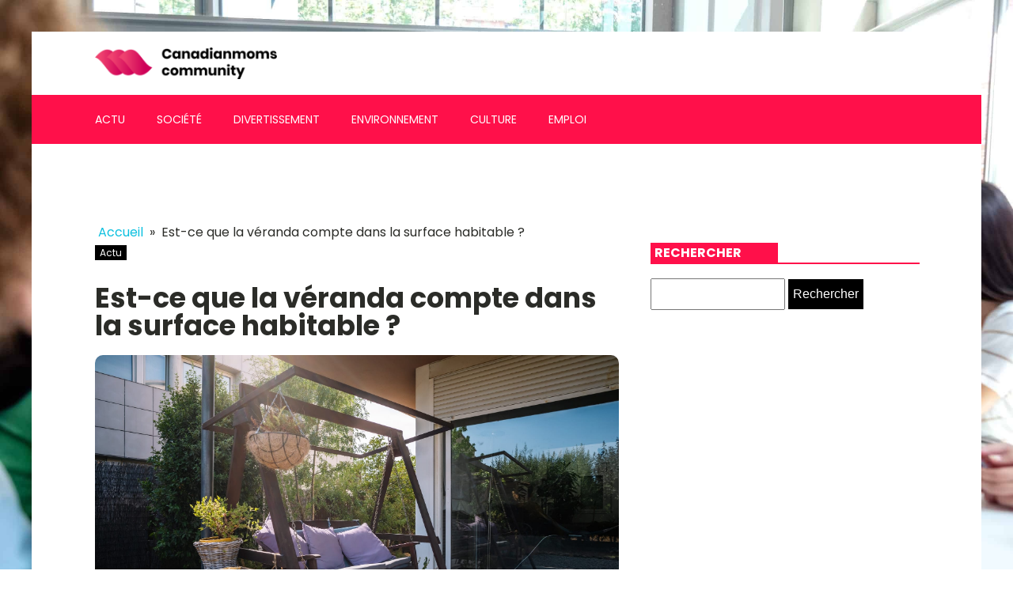

--- FILE ---
content_type: text/css; charset=utf-8
request_url: https://canadianmomscommunity.com/wp-content/uploads/oxygen/css/694.css?cache=1718610873&ver=6.9
body_size: 363
content:
#section-81-40 > .ct-section-inner-wrap{padding-top:0;padding-bottom:0}#section-20-225 > .ct-section-inner-wrap{padding-top:0;padding-right:0;padding-bottom:0;padding-left:0}#section-20-225{-webkit-font-smoothing:antialiased;-moz-osx-font-smoothing:grayscale;background-color:#ff104a}@media (max-width:767px){#section-20-225 > .ct-section-inner-wrap{padding-top:20px}}#div_block-65-40{background-color:#ffffff}#div_block-84-40{width:25%}#div_block-85-40{width:50%}#div_block-86-40{width:25%}#div_block-60-40{width:25%;display:flex;flex-direction:column;align-items:center;justify-content:center}#div_block-61-40{width:75.00%;display:flex;flex-direction:row;justify-content:flex-end}@media (max-width:479px){#div_block-85-40{display:none}}@media (max-width:479px){#div_block-86-40{display:none}}@media (max-width:479px){#div_block-61-40{text-align:left;flex-direction:column;display:flex;align-items:center}}@media (max-width:991px){#new_columns-83-40> .ct-div-block{width:100% !important}}@media (max-width:991px){#new_columns-59-40> .ct-div-block{width:100% !important}}#new_columns-59-40{padding-top:1px}#text_block-62-40{color:#ffffff;font-size:12px}#link-89-40{align-items:center;text-align:right;opacity:1;url-encoded:true}#link-98-176{url-encoded:true}@media (max-width:479px){#link-89-40{display:flex;flex-direction:column;align-items:flex-start}}#image-97-31{height:auto;width:100%;object-fit:cover}@media (max-width:479px){#image-97-31{object-fit:cover;width:100px}}#_nav_menu-78-40 .oxy-nav-menu-hamburger-line{background-color:#ffffff}@media (max-width:1120px){#_nav_menu-78-40 .oxy-nav-menu-list{display:none}#_nav_menu-78-40 .oxy-menu-toggle{display:initial}#_nav_menu-78-40.oxy-nav-menu.oxy-nav-menu-open .oxy-nav-menu-list{display:initial}}#_nav_menu-78-40.oxy-nav-menu.oxy-nav-menu-open{margin-top:0 !important;margin-right:0 !important;margin-left:0 !important;margin-bottom:0 !important}#_nav_menu-78-40.oxy-nav-menu.oxy-nav-menu-open .menu-item a{padding-top:20px;padding-bottom:20px;padding-left:20px;padding-right:20px}#_nav_menu-78-40 .oxy-nav-menu-hamburger-wrap{width:40px;height:40px;margin-top:10px;margin-bottom:10px}#_nav_menu-78-40 .oxy-nav-menu-hamburger{width:40px;height:32px}#_nav_menu-78-40 .oxy-nav-menu-hamburger-line{height:6px}#_nav_menu-78-40.oxy-nav-menu-open .oxy-nav-menu-hamburger .oxy-nav-menu-hamburger-line:first-child{top:13px}#_nav_menu-78-40.oxy-nav-menu-open .oxy-nav-menu-hamburger .oxy-nav-menu-hamburger-line:last-child{top:-13px}#_nav_menu-78-40 .oxy-nav-menu-list{flex-direction:row}#_nav_menu-78-40 .menu-item a{padding-top:20px;padding-left:20px;padding-right:20px;padding-bottom:20px;color:#ffffff;text-transform:uppercase;font-size:14px}#_nav_menu-78-40 .current-menu-item a{color:#ffffff;background-color:#000000}#_nav_menu-78-40.oxy-nav-menu:not(.oxy-nav-menu-open) .sub-menu{background-color:#000000}#_nav_menu-78-40.oxy-nav-menu:not(.oxy-nav-menu-open) .sub-menu .menu-item a{border:0;padding-top:20px;padding-bottom:20px}#_nav_menu-78-40 .menu-item:hover a{color:#ffffff;background-color:#000000}#_nav_menu-78-40.oxy-nav-menu:not(.oxy-nav-menu-open) .sub-menu:hover{background-color:#000000}#_nav_menu-78-40.oxy-nav-menu:not(.oxy-nav-menu-open) .sub-menu .menu-item a:hover{border:0;padding-top:20px;padding-bottom:20px}#_nav_menu-101-24 .oxy-nav-menu-hamburger-line{background-color:#ffffff}@media (max-width:1120px){#_nav_menu-101-24 .oxy-nav-menu-list{display:none}#_nav_menu-101-24 .oxy-menu-toggle{display:initial}#_nav_menu-101-24.oxy-nav-menu.oxy-nav-menu-open .oxy-nav-menu-list{display:initial}}#_nav_menu-101-24.oxy-nav-menu.oxy-nav-menu-open{margin-top:0 !important;margin-right:0 !important;margin-left:0 !important;margin-bottom:0 !important}#_nav_menu-101-24.oxy-nav-menu.oxy-nav-menu-open .menu-item a{padding-top:0px;padding-bottom:0px;padding-left:20px;padding-right:20px}#_nav_menu-101-24 .oxy-nav-menu-hamburger-wrap{width:40px;height:40px;margin-top:10px;margin-bottom:10px}#_nav_menu-101-24 .oxy-nav-menu-hamburger{width:40px;height:32px}#_nav_menu-101-24 .oxy-nav-menu-hamburger-line{height:6px}#_nav_menu-101-24.oxy-nav-menu-open .oxy-nav-menu-hamburger .oxy-nav-menu-hamburger-line:first-child{top:13px}#_nav_menu-101-24.oxy-nav-menu-open .oxy-nav-menu-hamburger .oxy-nav-menu-hamburger-line:last-child{top:-13px}#_nav_menu-101-24 .oxy-nav-menu-list{flex-direction:row}#_nav_menu-101-24 .menu-item a{padding-top:0px;padding-left:20px;padding-right:20px;padding-bottom:0px;color:#ffffff;font-size:12px}#_nav_menu-101-24.oxy-nav-menu:not(.oxy-nav-menu-open) .sub-menu .menu-item a{border:0;padding-top:0px;padding-bottom:0px}#_header-72-40{margin-left:0%;margin-right:0%;width:100%}#_header_row-73-40 .oxy-nav-menu-open,#_header_row-73-40 .oxy-nav-menu:not(.oxy-nav-menu-open) .sub-menu{background-color:#ff104a}.oxy-header.oxy-sticky-header-active > #_header_row-73-40.oxygen-show-in-sticky-only{display:block}#_header_row-73-40{background-color:#ff104a}

--- FILE ---
content_type: text/css; charset=utf-8
request_url: https://canadianmomscommunity.com/wp-content/uploads/oxygen/css/692.css?cache=1718610926&ver=6.9
body_size: -353
content:
#div_block-29-29{width:65.00%}#div_block-34-29{useCustomTag:false}#div_block-30-29{width:35%}@media (max-width:991px){#new_columns-28-29> .ct-div-block{width:100% !important}}#headline-38-29{font-size:35px;line-height:1;margin-top:30px}#text_block-36-29{font-size:12px;background-color:#000000;padding-left:6px;padding-right:6px;color:#ffffff}#image-42-29{margin-top:20px;margin-bottom:20px}